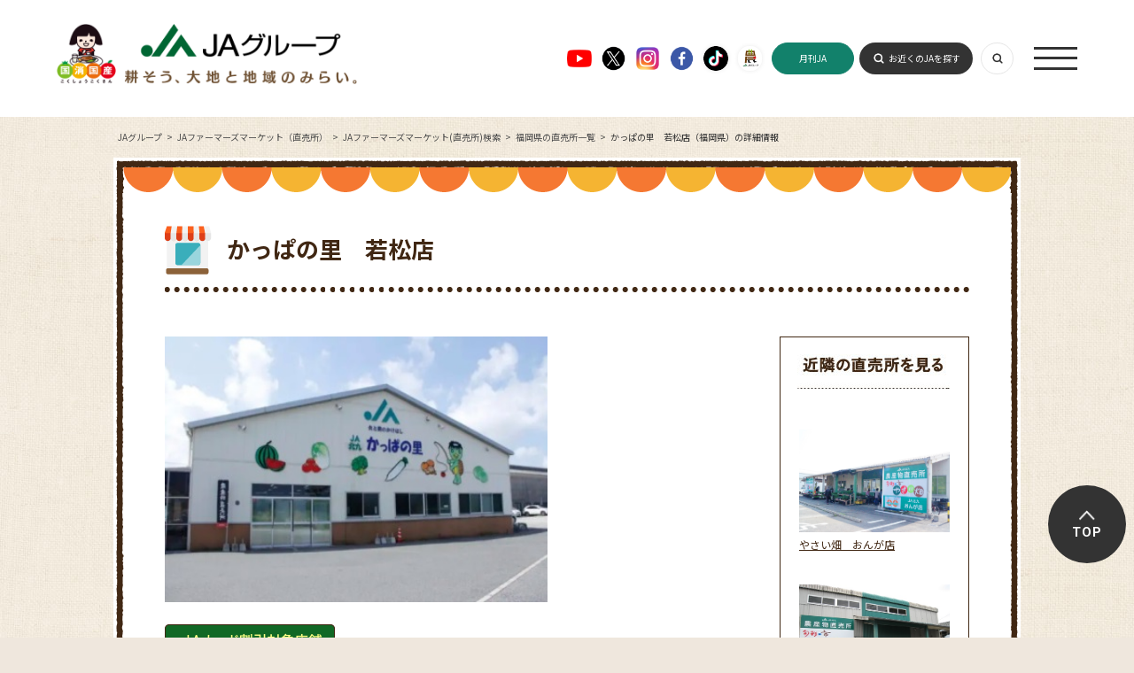

--- FILE ---
content_type: text/html; charset=UTF-8
request_url: https://life.ja-group.jp/farm/market/detail?id=1175
body_size: 17633
content:
<!DOCTYPE html>
<html lang="ja">
<head>
	<meta charset="UTF-8">
	<title>かっぱの里　若松店（福岡県）の詳細情報｜福岡県の直売所一覧｜JAファーマーズマーケット(直売所)検索｜JAファーマーズマーケット（直売所） ｜JAグループ</title>
	<meta name="description" content="かっぱの里　若松店のJA ファーマーズマーケットです。" />
	<meta name="keywords" content="かっぱの里　若松店,ファーマーズマーケット,住所,農産物,営業時間" />
	<meta property="og:title" content="かっぱの里　若松店（福岡県）の詳細情報｜福岡県の直売所一覧｜JAファーマーズマーケット(直売所)検索｜JAファーマーズマーケット（直売所） ｜JAグループ" />
	<meta property="og:description" content="かっぱの里　若松店のJA ファーマーズマーケットです。" />
	<meta property="og:image" content="https://life.ja-group.jp/img/shared/ja_ogp_02.jpg" />
	<meta property="og:url" content="https://life.ja-group.jp/farm/market/detail?id=1175" />
	<meta property="og:type" content="article" />
	<meta property="og:site_name" content="JAグループ" />
	<meta property="og:locale" content="ja_JP" />
	<link rel="shortcut icon" href="/img/shared/favicon.ico" />
	<link rel="stylesheet" href="/css/shared.css">
	<link rel="stylesheet" href="/css/farm/base.css">
	<link rel="stylesheet" href="/css/common.css">
	<link rel="preconnect" href="https://fonts.googleapis.com">
    <link rel="preconnect" href="https://fonts.gstatic.com" crossorigin>
    <link href="https://fonts.googleapis.com/css2?family=Noto+Sans+JP:wght@400;500;700&family=Roboto:wght@400;500;700;900&display=swap" rel="stylesheet">
    <script src="https://www.youtube.com/iframe_api"></script>
	<script src="https://ajax.googleapis.com/ajax/libs/jquery/3.3.1/jquery.min.js"></script>
    <script src="/js/script.js"></script>
	<script src="/js/libs/jquery.easing.1.3.js"></script>
	<meta name="csrf-token" content="EZ2kzMqIzI8BCxLmrqi3M9Oh9ezfmr3qz6HlnEcW">
	<script type="text/javascript">
		// ajaxアクセス設定
		jQuery.ajaxSetup({
			headers: {
				'X-CSRF-TOKEN': $('meta[name="csrf-token"]').attr('content')
			}
		});
	</script>
	<link type="text/css" rel="stylesheet" href="https://life.ja-group.jp/css/farm/market.css?1754988975" />
	<script src="/js/ga.js"></script>
<script>var is_mobile = false</script>
<!-- add tag -->
<!-- add tag -->
</head>
<body class="lower farm detail">
	<!-- header -->
<header id="Header" class="header">
  <div class="header_inner">
    <a href="/" class="header_logo">
      <img src="/img/common/header_logo01.png" alt="" class="logo01">
      <img src="/img/common/header_logo02.png" alt="" class="logo02">
    </a>
    <ul class="footer_sns">
      <li>
        <a href="https://www.youtube.com/c/JAGROUP47" target="_blank">
          <img src="/img/common/ico_youtube01.png" alt="Youtube">
        </a>
      </li>
      <li>
        <a href="https://twitter.com/jayoishoku" target="_blank">
          <img src="/img/common/ico_x01.png" alt="X">
        </a>
      </li>
      <li>
        <a href="https://www.instagram.com/yoishoku_ja/" target="_blank">
          <img src="/img/common/ico_instagram01.png" alt="Instagram">
        </a>
      </li>
      <li>
        <a href="https://www.facebook.com/yoishoku.jp" target="_blank">
          <img src="/img/common/ico_facebook01.png" alt="Facebook">
        </a>
      </li>
      <li>
        <a href="https://www.tiktok.com/@ja_kokusyokokusan" target="_blank">
          <img src="/img/common/ico_tiktok01.png" alt="" class="sh01">
        </a>
      </li>
      <li>
        <a href="https://www.youtube.com/channel/UCYbhs_fIsoUUCy-NBtagzoQ" target="_blank">
          <img src="/img/common/ico_ja01.png" alt="" class="sh01">
        </a>
      </li>
    </ul>
    <a href="https://www.zenchu-ja.or.jp/gekkanja/" target="_blank" class="header_button header_button03 pc_none">月刊JA</a>
    <div class="header_nav">
      <a href="https://www.zenchu-ja.or.jp/gekkanja/" target="_blank" class="header_button header_button03">月刊JA</a>
      <a href="https://org.ja-group.jp/find" class="header_button">お近くのJAを探す</a>
      <a class="header_switch js-searchSwitch"></a>
      <a class="header_open js-naviOpen"><span></span></a>
    </div>
  </div>
</header>
<nav id="Navi" class="navi">
  <div class="navi_inner">
    <div class="header_nav">
      <a href="https://www.zenchu-ja.or.jp/gekkanja/" target="_blank" class="header_button header_button03">月刊JA</a>
      <a href="https://org.ja-group.jp/find" class="header_button">お近くのJAを探す</a>
      <a class="header_switch js-searchSwitch"></a>
      <a class="header_close js-naviClose"></a>
    </div>
    <ul class="navi_items">
      <li class="navi_item">
        <a href="/" class="navi_arrow">トップ（おすすめコンテンツ）</a>
      </li>
      <li class="navi_item">
        <a href="https://agri.ja-group.jp/foodsecurity/" class="navi_arrow">国消国産</a>
      </li>
      <li class="navi_item">
        <a href="/recipe" class="navi_arrow">旬を味わう（お手軽レシピ）</a>
      </li>
      <li class="navi_item">
        <a href="/education" class="navi_arrow">食や農を学ぶ</a>
      </li>
      <li class="navi_item">
        <a href="/support" class="navi_arrow">農業・農村を支える</a>
      </li>
      <li class="navi_item">
        <a href="/farm" class="navi_arrow">JAファーマーズマーケット（直売所）</a>
      </li>
      <li class="navi_item">
        <a href="/adgallery" class="navi_arrow">お楽しみ・提供番組</a>
      </li>
      <li class="navi_item">
        <a href="/message" class="navi_arrow">JAグループを知る</a>
      </li>
    </ul>
  </div>
</nav>
<div id="Search" class="headerSearch header_search">
  <form action="/search" class="search" method="get" name="search">
    <input type="text" class="headerSearch__input" name="q" placeholder="キーワードを入力" value="">
    <button type="submit" class="headerSearch__submit" name="submit" value="検索"></button>
  </form>
</div>
	<!-- contents -->
	<article id="content">
				<ul id="breadcrumb" itemscope="itemscope" itemtype="https://schema.org/BreadcrumbList"><li itemprop="itemListElement" itemscope="itemscope" itemtype="https://schema.org/ListItem"><a href="/" itemprop="item"><span itemprop="name">JAグループ</span></a><meta itemprop="position" content="1" /></li>
<li itemprop="itemListElement" itemscope="itemscope" itemtype="https://schema.org/ListItem"><a href="/farm" itemprop="item"><span itemprop="name">JAファーマーズマーケット（直売所） </span></a><meta itemprop="position" content="2" /></li>
<li itemprop="itemListElement" itemscope="itemscope" itemtype="https://schema.org/ListItem"><a href="/farm/market" itemprop="item"><span itemprop="name">JAファーマーズマーケット(直売所)検索</span></a><meta itemprop="position" content="3" /></li>
<li itemprop="itemListElement" itemscope="itemscope" itemtype="https://schema.org/ListItem"><a href="/farm/market/list?state=福岡県" itemprop="item"><span itemprop="name">福岡県の直売所一覧</span></a><meta itemprop="position" content="4" /></li>
<li itemprop="itemListElement" itemscope="itemscope" itemtype="https://schema.org/ListItem"><span itemprop="name">かっぱの里　若松店（福岡県）の詳細情報</span><meta itemprop="position" content="5" /></li>
</ul>		<div class="wrapper">
			<div class="l-container">
				<div class="container">
<!-- WebAntenna -->
<script type="text/javascript" src="//tr.webantenna.info/js/webantenna.js"></script>
<script type="text/javascript">
if ( typeof( webantenna ) == 'function' ) {
 _wa.account = 'WA5mHu-1';
 webantenna();
}
</script>
<noscript>
<img width="1" height="1" alt="" src="//tr.webantenna.info/_webantenna.png?ga=WA5mHu-1&amp;jse=0">
</noscript>
<!-- end WebAntenna -->
					<section class="section_heading" data-recipeid="">
	<h1>かっぱの里　若松店</h1>
</section>

<script type="text/javascript">var _lat = 33.898841;var _lng = 130.7200477;</script>
<div class="wrapper_content">
	<section class="content_main">
		<div class="main_heading">
						<div class="content_image"><p class="content_image_photo"><img class="content_image_photo" src="https://life.ja-group.jp/upload/farm/fukuoka/main/1175_1.jpg" alt="1175_1" /></p></div>		</div>

		<div class="main_detail">
			<p class="detail_campaign"><a target="_blank" href="http://www.jabank.org/campaign/market/"><img alt="" src="https://life.ja-group.jp/img/farm/detail/icon_campaign_join.png" /></a></p>			<h2 class="detail_heading">お店のご紹介</h2>
			<p class="detail_description"> </p>			<ul class="detail_category_list"><li>JAカード割引対象</li></ul>			<dl class="detail_information"><dt>住所</dt><dd>福岡県北九州市若松区大字払川470-1</dd><dt>電話番号</dt><dd>093-741-6070</dd><dt>営業時間</dt><dd> </dd><dt>定休日</dt><dd> </dd><dt>JA名</dt><dd>JA北九</dd><dt>地図</dt><dd><a class="link_map" href="#map">周辺地図を見る</a></dd></dl>		</div>
										
<!-- modal START -->
		<div class="js-modal_wrapper">
			<div class="js-modal_container" data-contentid="modal_farm">
				<div class="contain">
					<p class="headClose"><img src="/img/shared/btn_modal_close_min.png" alt="閉じる" data-contentid="modal_farm" class="js-modal_close"></p>
					<div class="modal_content content" id="moviemodai">
						<iframe src="/farm/market/event/?id=1175" scrolling="no" frameborder="no" width="100%"></iframe>
					</div>
					<p class="footClose"><img src="/img/shared/btn_modal_close.png" alt="閉じる" data-contentid="modal_farm" class="js-modal_close"></p>
				</div>
			</div>
		</div>
<!-- modal END  -->

		<div class="main_map" id="map">
			<h2 class="detail_heading">かっぱの里　若松店の周辺地図</h2>
			<div style="width: 100%; overflow: hidden; height: 320px; position: relative">
			<iframe src="https://www.google.com/maps/embed/v1/place?key=AIzaSyChEe50anlBB2GQsPfgegTIjhsoyd739Xs&q=33.898841,130.7200477&center=33.898841,130.7200477&zoom=16" width="100%" height="520px" frameborder="0" style="border: 0; position: absolute; -webkit-transform: translate(0px, -68px);" allowfullscreen></iframe>
			</div>
			<ul class="other_link">
				<li class="near_map"><a href="/farm/market/neighbor/?id=1175"><img src="/img/farm/detail/near_map.png" alt="その他近隣のお店を見る"></a></li>
				<li class="send_url"><a href="#" class="js-mailto_button">レシピを携帯・PCに送る</a></li>
				<li class="print"><a href="#" class="js-print_button">印刷する</a></li>
			</ul>
		</div>

		</section>

		<section class="content_relation">

			<div class="relation_combination"><h3 class="combination_heading"><img alt="近隣の直売所を見る" src="https://life.ja-group.jp/img/farm/detail/near_heading_caption.jpg" /></h3><div class="relation_carousel"><div class="carpusel_wrapper"><p class="carousel_back"></p><p class="carousel_next"></p><ul class="carousel_list"><a href="https://life.ja-group.jp/farm/market/detail/?id=1176"><li><figure><img alt="やさい畑　おんが店の写真" src="https://life.ja-group.jp/upload/farm/fukuoka/main/1176_1.jpg" /><figcaption>やさい畑　おんが店</figcaption></figure></li></a><a href="https://life.ja-group.jp/farm/market/detail/?id=1177"><li><figure><img alt="やさい畑　なかま店の写真" src="https://life.ja-group.jp/upload/farm/fukuoka/main/1177_1.jpg" /><figcaption>やさい畑　なかま店</figcaption></figure></li></a><a href="https://life.ja-group.jp/farm/market/detail/?id=1178"><li><figure><img alt="やさい畑　みずまき店の写真" src="https://life.ja-group.jp/upload/farm/fukuoka/main/1178_1.jpg" /><figcaption>やさい畑　みずまき店</figcaption></figure></li></a></ul></div></div></div>
			<h2 class="relation_heading"><img src="/img/recipe/detail/relation_heading_caption.png" alt="野菜・くだものの栄養や選び方等を紹介！"></h2>
			<ul class="relation_link_list">
				<li><a href="/food/shun/list?search_type=0&id_category=0&sort_type=0" class="js-submitSeason_button"><img src="/img/recipe/detail/link_vesitable_button_now_wide.png" alt="今が旬の野菜・くだものを見る"></a></li>
				<li><a href="/food/shun/" class="text_link">全ての野菜・くだものを探す</a></li>
			</ul>
		</section>
		<script type="text/javascript" src="/js/libs/jquery.carouFredSel-6.2.1-packed.js?1427877707"></script>
				</div>
			</div>
		</div>
	</article>

	<!-- footer -->
<footer id="Footer" class="footer">
  <ul class="footer_sns">
    <li>
      <a href="https://www.youtube.com/c/JAGROUP47" target="_blank">
        <img src="/img/common/ico_youtube01.png" alt="Youtube">
      </a>
    </li>
    <li>
      <a href="https://twitter.com/jayoishoku" target="_blank">
        <img src="/img/common/ico_x01.png" alt="X">
      </a>
    </li>
    <li>
      <a href="https://www.instagram.com/yoishoku_ja/" target="_blank">
        <img src="/img/common/ico_instagram01.png" alt="Instagram">
      </a>
    </li>
    <li>
      <a href="https://www.facebook.com/yoishoku.jp" target="_blank">
        <img src="/img/common/ico_facebook01.png" alt="Facebook">
      </a>
    </li>
    <li>
      <a href="https://www.tiktok.com/@ja_kokusyokokusan" target="_blank">
        <img src="/img/common/ico_tiktok01.png" alt="" class="sh01">
      </a>
    </li>
    <li>
      <a href="https://www.youtube.com/channel/UCYbhs_fIsoUUCy-NBtagzoQ" target="_blank">
        <img src="/img/common/ico_ja01.png" alt="" class="sh01">
      </a>
    </li>
  </ul>
  <a href="/" class="footer_logo">
    <img src="/img/common/footer_logo01.png" alt="">
  </a>
  <ul class="footer_list">
    <li>
      <a href="https://org.ja-group.jp/find">全国のJA</a>
      <div>
        <div class="inner">全国各地のJA、お近くのJAはこちらから探すことができます</div>
      </div>
    </li>
    <li>
      <a href="https://www.zenchu-ja.or.jp/" target="_blank">JA全中</a>
      <div>
        <div class="inner">JAの健全な発展をサポートするJAグループの代表機関</div>
      </div>
    </li>
    <li>
      <a href="https://www.zennoh.or.jp/" target="_blank">JA全農</a>
      <div>
        <div class="inner">国産農畜産物を販売し、生産者に生産やくらしに関する資材を供給しています</div>
      </div>
    </li>
    <li>
      <a href="https://www.ja-kyosai.or.jp/" target="_blank">JA共済連</a>
      <div>
        <div class="inner">JA共済は、ひと・いえ・くるまの総合保障を提供しています</div>
      </div>
    </li>
    <li>
      <a href="https://www.jabank.org/" target="_blank">JAバンク</a>
      <div>
        <div class="inner">地域の皆様のための身近で便利で安心な金融機関です</div>
      </div>
    </li>
    <li>
      <a href="https://www.nochubank.or.jp/index.html" target="_blank">農林中央金庫</a>
      <div>
        <div class="inner">協同組織の全国機関として様々なサービスを提供しています</div>
      </div>
    </li>
    <li>
      <a href="http://www.ienohikari.net/" target="_blank">一般社団法人 家の光協会</a>
      <div>
        <div class="inner">月刊誌「家の光」などを発行。出版・文化活動を行っています</div>
      </div>
    </li>
    <li>
      <a href="https://www.agrinews.co.jp/" target="_blank">株式会社 日本農業新聞</a>
      <div>
        <div class="inner">日刊紙「日本農業新聞」などを発刊。農業情報を発信しています</div>
      </div>
    </li>
    <li>
      <a href="http://www.ja-zenkouren.or.jp/" target="_blank">JA全厚連</a>
      <div>
        <div class="inner">病院の運営や医療、高齢者福祉事業など地域の健康を担っています</div>
      </div>
    </li>
    <li>
      <a href="http://ntour.jp/" target="_blank">株式会社 農協観光</a>
      <div>
        <div class="inner">グリーンツーリリズムなど旅行事業を行っています</div>
      </div>
    </li>
    <li>
      <a href="https://agventurelab.or.jp/" target="_blank">AgVentureLab</a>
      <div>
        <div class="inner">JAグループと外部のベンチャー企業等との協業や共創の拠点です</div>
      </div>
    </li>
  </ul>
  <div class="footer_bottom">
    <ul class="footer_items">
      <li>
        <a href="https://ja-group.jp/privacy.html">▶︎ JAグループWEBサイト個人情報保護方針</a>
      </li>
      <li>
        <a href="https://ja-group.jp/guideline.html">▶︎ サイトご利用にあたって</a>
      </li>
      <li>
        <a href="https://org.ja-group.jp/info/faq">▶︎ よくある質問</a>
      </li>
      <li>
        <a href="/contact/">▶︎ お問い合わせ</a>
      </li>
      <li>
        <a href="/jahelpline/">▶︎ 全国JAヘルプライン</a>
      </li>
    </ul>
    <p class="footer_note">Copyright(C) JA-group All rights reserved.</p>
  </div>
</footer>
<aside id="AnchorPageTop" class="aside_anchor">
  <a href="#PageTop">TOP</a>
</aside>
	<script src="/js/libs/fixHeight.js"></script>
	<script src="/js/config.js"></script>
	<script src="/js/function.js"></script>
<!-- include:script -->
<!-- include:script -->
	<script type="text/javascript" src="https://life.ja-group.jp/js/farm.detail.function.js?1585279932"></script>
</body>
</html>


--- FILE ---
content_type: text/html; charset=UTF-8
request_url: https://life.ja-group.jp/farm/market/event/?id=1175
body_size: 833
content:
<!DOCTYPE html>
<html lang="en">
<head>
	<meta charset="UTF-8">
	<title>採れたてやさいに出会う｜JAグループ（JAきずな）</title>
	<link rel="stylesheet" href="/css/shared.css">
	<link rel="stylesheet" href="/css/farm/base.css">
	<link rel="stylesheet" href="/css/farm/market.css">
	<link rel="stylesheet" href="/css/farm/search.css">
	<!--[if lt IE 9]><script src="/js/libs/html5.js"></script><![endif]-->
	<script src="//ajax.googleapis.com/ajax/libs/jquery/1.11.2/jquery.min.js"></script>
	<script>!window.jQuery && document.write('<script src="/js/libs/jquery-1.11.2.min.js"><\/script>')</script>
</head>
<body class="js-modal_container farm detail">
	<div class="modal_content">
			</div>
	<script src="/js/config.js"></script>
	<script src="/js/function.js"></script>
</body>
</html>


--- FILE ---
content_type: text/javascript
request_url: https://life.ja-group.jp/js/script.js
body_size: 1936
content:
$(function(){
  let scrTop = 0;
  const $window = $(window);
  const checkSize = function() {
    return $window.width()<768 ? true : false;
  };
  const scrollFixed = function(scr) {
    if(scr>144) {
      $("#Header").addClass("is-fixed");
    } else {
      $("#Header").removeClass("is-fixed");
    }
  };

  scrollFixed($window.scrollTop());
  $window.on("scroll", function(){
    setTimeout(function(){
      const scr = $window.scrollTop();
      scrollFixed(scr);
    }, 120);
  });

  $("a[href^='#']:not([class*='js-'])").on("click", function(){
    const $el = $($(this).attr("href")),
      pos = $el.length ? $el.offset().top-$("#Header").outerHeight() : 0,
      scel = 'scrollingElement' in document ? document.scrollingElement : ua.indexOf("webkit")!=-1 ? document.body : document.documentElement;
      $(scel).animate({scrollTop: pos});
      return false;
  });
  $(".js-naviOpen").on("click", function(){
    const $navi = $("#Navi");
    scrTop = $window.scrollTop();
    $("body").addClass("is-fixed").css("top", scrTop);
    $navi.addClass("is-active").slideDown();
  });
  $(".js-naviClose").on("click", function(){
    const $navi = $("#Navi");
    $navi.slideUp(function(){
      $navi.removeClass("is-active").removeAttr("style");
    });
    $("body").removeClass("is-fixed").removeAttr("style");
    $window.scrollTop(scrTop);
    scrTop = 0;
  });
  $(".js-searchSwitch").on("click", function(){
    const $search = $("#Search");
    if($search.hasClass("is-active")) {
      $search.slideUp(function(){
        $search.removeClass("is-active");
      });
    } else {
      $search.addClass("is-active").slideDown();
    }
  });
  // 新着情報
  let $target = $('.line01_text a');
  $target.each(function () {
    let href = $(this).attr('href');
    if (href != null) {
      href = href.replace(/#/g, '');
      if (href.match(/.pdf/i)) {
        $(this).addClass('ico_pdf');
      }
    }
  });
});